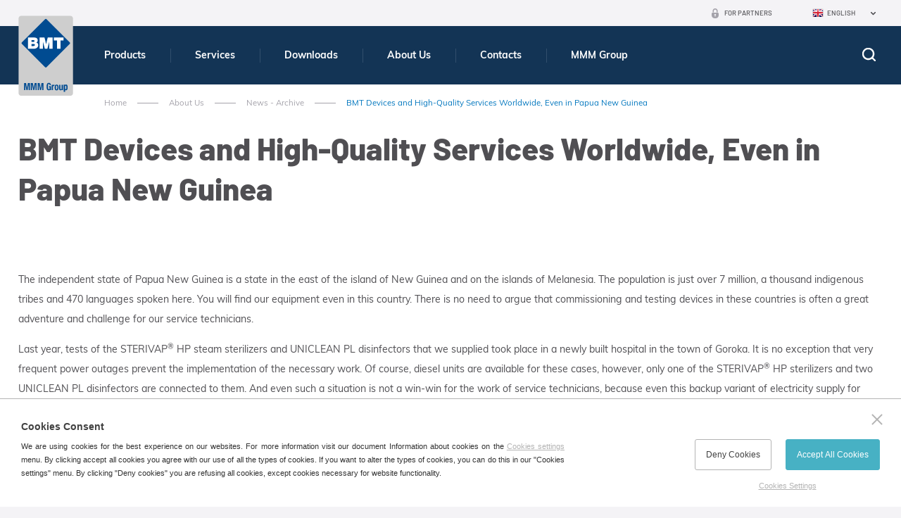

--- FILE ---
content_type: text/html; charset=utf-8
request_url: https://www.sterilizers-bmt.com/bmt-devices-and-high-quality-services-worldwide-even-in-papua-new-guinea
body_size: 6228
content:

<!doctype html>
<html class="no-js" lang="en">
	<head>
		<title>BMT Devices and High-Quality Services Worldwide, Even in Papua New Guinea | BMT Medical Technology s.r.o.</title>
		<meta http-equiv="X-UA-Compatible" content="IE=edge">
		<meta http-equiv="Content-Type" content="text/html; charset=utf-8">
		<meta name="author" content="bmt.cz">
		<meta name="owner" content="bmt.cz">
		<meta name="copyright" content="bmt.cz">
        <meta name="viewport" content="width=device-width, initial-scale=1">
		
		<meta name="description" content="meta-desc">
		<meta name="keywords" content="meta-key">
		
		<link rel="author" href="humans.txt">
		<link rel="stylesheet" href="/frontend-content/53/styles/main.css">
		<link rel="stylesheet" href="/frontend-content/53/styles/art-detail.css">
		
		<link rel="apple-touch-icon" sizes="180x180" href="/frontend-content/01/icons/apple-touch-icon.png">
		<link rel="icon" type="image/png" sizes="32x32" href="/frontend-content/01/icons/favicon-32x32.png">
		<link rel="icon" type="image/png" sizes="16x16" href="/frontend-content/01/icons/favicon-16x16.png">
		<link rel="manifest" href="/frontend-content/01/icons/site.webmanifest">
		<link rel="mask-icon" href="/frontend-content/01/icons/safari-pinned-tab.svg" color="#5bbad5">
		<link rel="shortcut icon" href="/frontend-content/01/icons/favicon.ico">
		<meta name="msapplication-TileColor" content="#da532c">
		<meta name="msapplication-config" content="~/frontend-content/01/icons/browserconfig.xml">
		<meta name="theme-color" content="#ffffff">
		
		<meta property="og:title" content="BMT Devices and High-Quality Services Worldwide, Even in Papua New Guinea | BMT Medical Technology s.r.o.">
        <meta property="og:type" content="website">
        <meta property="og:url" content="http://www.bmt.cz/">
        <meta property="og:image" content="~/frontend-content/img/share.png">
        <meta property="og:description" content="">
        <meta property="og:locale" content="cs_CZ">
		<script src="/frontend-content/53/scripts/global0.js"></script>
		
				<script>
			var _gaq = _gaq || [];
			_gaq.push(['_setAccount', 'UA-22725164-3']);
			_gaq.push(['_setDomainName', '.sterilizers-bmt.com']);
			_gaq.push(['_trackPageview']);
		</script>

	</head>
	<body>
		



<header>
	<div class="in">
		<a href="/"><img src="/frontend-content/01/img/svg/logo.svg" alt="BMT Medical Technology s.r.o." class="logo"></a>
		<div>
			<span class="menu"><em>Menu</em></span>
			<span class="search"><em>Hledej</em></span>

			<ul class="menu">
							<li class=" submenu">
								<a href="/home">
									Products

										<em></em>
								</a>
								
								<div class="submenu sf-mega"><ul class="in bigmenu "><li class=" submenu"><a href="/products-for-the-health-service">Products for the Health Service<em></em></a><ul class=""><li class=""><a href="/large-steam-sterilizers-autoclaves">Large Steam Sterilizers</a></li><li class=""><a href="/low-temperature-sterilizers-mmm">Low Temperature Sterilizers</a></li><li class=""><a href="/hot-air-sterilizers-bmt">Hot Air Sterilizers</a></li><li class=""><a href="/laboratory-incubators-thermostats-230">Laboratory Incubators (Thermostats)</a></li><li class=""><a href="/stainless-steel-furniture-for-health-service-and-laboratory">Stainless Steel Furniture</a></li></ul></li><li class=" submenu"><a href="/products-for-laboratories-and-industry">Products for Laboratories and Industry<em></em></a><ul class=""><li class=""><a href="/large-steam-sterilizers-233">Large Steam Sterilizers</a></li><li class=""><a href="/laboratory-ovens-235">Laboratory Ovens</a></li><li class=""><a href="/laboratory-incubators-thermostats">Laboratory Incubators (Thermostats)</a></li><li class=""><a href="/stainless-steel-furniture-for-health-service-and-laboratory">Stainless Steel Furniture</a></li></ul></li><li class=" submenu"><a href="/products-for-pharmaceutical-industry">Products for Pharmaceutical Industry<em></em></a><ul class=""><li class=""><a href="/pharmaceutical-large-steam-sterilizers">Large Steam Sterilizers</a></li><li class=""><a href="/depyrogenation-and-dry-heat-ovens">Depyrogenation and Dry Heat Ovens</a></li><li class=""><a href="/pharmaceutical-ovens">Pharmaceutical Ovens</a></li><li class=""><a href="/pharmaceutical-incubators-thermostats">Pharmaceutical Incubators (Thermostats)</a></li><li class=""><a href="/stainless-steel-furniture-for-health-service-and-laboratory">Stainless Steel Furniture</a></li></ul></li></ul></div>
							</li>
							<li class=" submenu">
								<a href="/services-206">
									Services

										<em></em>
								</a>
								
								<div class="submenu sf-mega"><ul class="in bigmenu "><li class=" submenu"><a href="/service">Service<em></em></a><ul class=""><li class=""><a href="/service-support">User Service Support</a></li><li class=""><a href="/product-support">Product Support</a></li></ul></li><li class=" submenu"><a href="/delivery-of-investment-units-242">Delivery of Investment Units<em></em></a><ul class=""><li class=""><a href="/central-sterilization-department">Central Sterilization Department</a></li><li class=""><a href="/sub-sterilization-department-302">Sub-Sterilization Department</a></li><li class=""><a href="/stomatological-workplace-303">Stomatological Workplace</a></li></ul></li><li class=" submenu"><a href="/customer-services-243">Customer Services<em></em></a><ul class=""><li class=""><a href="/installation-310">Installation</a></li><li class=""><a href="/maintenance-305">Maintenance</a></li><li class=""><a href="/repairs-306">Repairs</a></li><li class=""><a href="/adaptations-307">Adaptations</a></li><li class=""><a href="/staff-training-308">Staff Training</a></li><li class=""><a href="/other-services-309">Other Services</a></li></ul></li></ul></div>
							</li>
							<li class=" submenu">
								<a href="/downloads">
									Downloads

										<em></em>
								</a>
								
								<div class="submenu sf-mega"><ul class="in bigmenu "><li class=" submenu"><a href="/leaflets">Leaflets<em></em></a><ul class=""><li class=""><a href="/heat-technology">Heat Technology</a></li><li class=""><a href="/steam-sterilizers">Steam sterilizers</a></li><li class=""><a href="/other-leaflets">Other leaflets</a></li><li class=""><a href="/mmm-leaflets">MMM leaflets</a></li></ul></li><li class=" submenu"><ul class="asmain"><li class=""><a href="/logos">Logos</a></li><li class=""><a href="/videos">Videos</a></li></ul></li></ul></div>
							</li>
							<li class=" act submenu">
								<a href="/about-us">
									About Us

										<em></em>
								</a>
								
								<div class="submenu sf-mega"><ul class="in bigmenu "><li class=" submenu"><a href="/company-profile-bmt-medical-technology">Company profile<em></em></a><ul class=""><li class=""><a href="/mmm-group">MMM Group</a></li><li class=""><a href="/history-and-present">History and Present</a></li><li class=""><a href="/management-system">Management system</a></li><li class=""><a href="/certificates">Certificates</a></li><li class=""><a href="/patented-solutions-inventions-and-innovations">Patented Solutions, Inventions and Innovations</a></li><li class=""><a href="/trends-and-finances">Trends and Finances</a></li></ul></li><li class=" act submenu"><ul class="asmain"><li class=" act"><a href="/news-archive">News - Archive</a></li><li class=""><a href="https://www.mmmgroup.com/en/events/" target="blank" rel="nofollow">Events</a></li></ul></li></ul></div>
							</li>
							<li class=" submenu">
								<a href="/contacts">
									Contacts

										<em></em>
								</a>
								
								<div class="submenu sf-mega"><ul class="in bigmenu "><li class=""><a href="/headquarters-bmt">Headquarters</a></li><li class=""><a href="/subsidiary-companies">Subsidiary companies</a></li><li class=""><a href="/contact-form">Contact Form</a></li><li class=""><a href="/sales-and-service-worldwide">Sales and Service Worldwide</a></li><li class=""><a href="/service-support">Service support</a></li></ul></div>
							</li>
							<li class=" submenu">
								<a href="https://www.mmmgroup.com/" target="blank">
									MMM Group

										<em></em>
								</a>
								
								<div class="submenu sf-mega"><ul class="in bigmenu "><li class=""><a href="https://www.mmmgroup.com/" target="blank" rel="nofollow">We are a member of the international MMM Group</a></li></ul></div>
							</li>
			</ul>

			<div class="langs">
						<em class="en act">English</em>
				<ul>
							<li><a href="//www.bmt.cz" class="cz">Česky</a></li>
							<li><a href="//www.bmt.cz/de/" class="de">Deutsch</a></li>
							<li><a href="//www.sterilizatory-bmt.com" class="ru">Russian</a></li>
							<li><a href="//www.bmt.cz/es/" class="es">Español</a></li>
				</ul>
			</div>
			<a href="/login" class="partner">For Partners</a>
			<a href="tel:+420545537111" class="phone resp">+420 545 537 111</a>
			<a href="mailto:mail@bmt.cz" class="mail resp">mail@bmt.cz</a>
		</div>
	</div>
	<form action="/search" method="get" class="searchform">
		<div class="in">
			<div class="searchfield">
				<label for="searchtext">
					<input type="text" value="" name="q" autocomplete="off" placeholder="What do you need to find">
				</label>
				<button>hledat</button>
			</div>
			<a href="javascript:void(0)" class="close"><em>Close</em></a>

		</div>
	</form>
</header>
		




<section>
	<div class="introduce simple">
		<div class="in">
			
<div class="navigation  b-s">
	<div class="in">
		<a href="/">Home</a>
						<em>></em><a href="about-us">About Us</a>
						<em>></em><a href="news-archive" class="back">News - Archive</a>
						<em>></em><strong>BMT Devices and High-Quality Services Worldwide, Even in Papua New Guinea</strong>
	</div>
</div>

			<h1>
				BMT Devices and High-Quality Services Worldwide, Even in Papua New Guinea
			</h1>
		</div>
	</div>
	<div class="white">
		<div class="in">
			<article>
<p>The independent state of Papua New Guinea is a state in the east of the island of New Guinea and on the islands of Melanesia. The population is just over 7 million, a thousand indigenous tribes and 470 languages spoken here. You will find our equipment even in this country. There is no need to argue that commissioning and testing devices in these countries is often a great adventure and challenge for our service technicians.</p>

<p>Last year, tests of the STERIVAP<sup>®</sup> HP steam sterilizers and UNICLEAN PL disinfectors that we supplied took place in a newly built hospital in the town of Goroka. It is no exception that very frequent power outages prevent the implementation of the necessary work. Of course, diesel units are available for these cases, however, only one of the STERIVAP<sup>®</sup> HP sterilizers and two UNICLEAN PL disinfectors are connected to them. And even such a situation is not a win-win for the work of service technicians, because even this backup variant of electricity supply for devices often fails or there even lacks the refuelled diesel in the units. Exactly because of these complications, which we cannot even imagine in the standard conditions of modern European cities, testing of two STERIVAP<sup>®</sup> HP 6612-2ED sterilizers, three UNICLEAN PL II disinfectors, repair of 3 Sterimat<sup>®</sup> PLUS, Unisteri<sup>®</sup> SL 336-1ED table sterilizers and tests of the small Uniclean SL disinfector took as long as two days and two nights.</p>

<p>The next stop where our service technicians had to deal with the pitfalls of this exotic destination was the town of Wewak. It is a medium-sized town on the north coast of the country and is much kinder to tourists than Goroka. Even here, however, caution is in order. A new field hospital was built here in cooperation with BLOCK, which serves as a replacement for the existing ancient building, which had to be demolished first and a new one begun to be built in its place. Therefore, a temporary hospital was built from shipping containers. Due to its nature, it was necessary to take into account the more modest equipment, which consists specifically of one STERIVAP<sup>®</sup> HP sterilizer and one UNICLEAN SL disinfector. Here too, however, our workers faced power outages, which, as in the first case, should be secured by diesel generators, but they also went on strike at the time of the work. Despite all the obstacles, everything was successfully installed, tested and trained by the operating personnel.</p>

<p>However, the frequently used phrase "we supply our products to more than 100 countries around the world" frequently hides highly demanding logistical and personnel procedures, which an ordinary person can really hardly imagine if he/she does not experience them himself/herself. We are proud to be able to export our devices worldwide and maintain top service and maintenance.</p>

<hr />
<p>&nbsp;</p>

<p align="right">24. 06. 2020</p>
								<div id="gallery0" class="gallery">
											<figure itemprop="associatedMedia" itemscope itemtype="http://schema.org/ImageObject">
												<a data-med-size="254x170" data-med="/m-images/1/1081/637285875939466667/preview/f-251x167-100/pap01.jpg" data-size="1278x959" href="/d-images/1/1081/637285875939466667/pap01.jpg">
													<img src="[data-uri]" data-src="/m-images/1/1081/637285875939466667/preview/f-251x167-100/pap01.jpg" alt="BMT Devices and High-Quality Services Worldwide, Even in Papua New Guinea" data-title="BMT Devices and High-Quality Services Worldwide, Even in Papua New Guinea" title="BMT Devices and High-Quality Services Worldwide, Even in Papua New Guinea" class="lazy">
												</a>
											</figure>
											<figure itemprop="associatedMedia" itemscope itemtype="http://schema.org/ImageObject">
												<a data-med-size="254x170" data-med="/m-images/1/1082/637285875947833333/preview/f-251x167-100/pap02.jpg" data-size="1286x964" href="/d-images/1/1082/637285875947833333/pap02.jpg">
													<img src="[data-uri]" data-src="/m-images/1/1082/637285875947833333/preview/f-251x167-100/pap02.jpg" alt="BMT Devices and High-Quality Services Worldwide, Even in Papua New Guinea" data-title="BMT Devices and High-Quality Services Worldwide, Even in Papua New Guinea" title="BMT Devices and High-Quality Services Worldwide, Even in Papua New Guinea" class="lazy">
												</a>
											</figure>
											<figure itemprop="associatedMedia" itemscope itemtype="http://schema.org/ImageObject">
												<a data-med-size="254x170" data-med="/m-images/1/1083/637285875952600000/preview/f-251x167-100/pap03.jpg" data-size="1258x944" href="/d-images/1/1083/637285875952600000/pap03.jpg">
													<img src="[data-uri]" data-src="/m-images/1/1083/637285875952600000/preview/f-251x167-100/pap03.jpg" alt="BMT Devices and High-Quality Services Worldwide, Even in Papua New Guinea" data-title="BMT Devices and High-Quality Services Worldwide, Even in Papua New Guinea" title="BMT Devices and High-Quality Services Worldwide, Even in Papua New Guinea" class="lazy">
												</a>
											</figure>
											<figure itemprop="associatedMedia" itemscope itemtype="http://schema.org/ImageObject">
												<a data-med-size="254x170" data-med="/m-images/1/1084/637285875954866667/preview/f-251x167-100/pap06.jpg" data-size="809x606" href="/d-images/1/1084/637285875954866667/pap06.jpg">
													<img src="[data-uri]" data-src="/m-images/1/1084/637285875954866667/preview/f-251x167-100/pap06.jpg" alt="BMT Devices and High-Quality Services Worldwide, Even in Papua New Guinea" data-title="BMT Devices and High-Quality Services Worldwide, Even in Papua New Guinea" title="BMT Devices and High-Quality Services Worldwide, Even in Papua New Guinea" class="lazy">
												</a>
											</figure>
											<figure itemprop="associatedMedia" itemscope itemtype="http://schema.org/ImageObject">
												<a data-med-size="254x170" data-med="/m-images/1/1085/637285875956133333/preview/f-251x167-100/pap07.jpg" data-size="602x803" href="/d-images/1/1085/637285875956133333/pap07.jpg">
													<img src="[data-uri]" data-src="/m-images/1/1085/637285875956133333/preview/f-251x167-100/pap07.jpg" alt="BMT Devices and High-Quality Services Worldwide, Even in Papua New Guinea" data-title="BMT Devices and High-Quality Services Worldwide, Even in Papua New Guinea" title="BMT Devices and High-Quality Services Worldwide, Even in Papua New Guinea" class="lazy">
												</a>
											</figure>
								</div>
			</article>
		</div>
	</div>
	</section>
		


<footer>
	<div class="topmenu">
		<div class="in">
					<ul class="menu">
							<li>
								<a href="/news-archive">News</a>
							</li>
							<li>
								<a href="https://www.mmmgroup.com/en/events/" target=&quot;blank&quot; rel=&quot;nofollow&quot;>Events</a>
							</li>
							<li>
								<a href="/about-us">About Us</a>
							</li>
							<li>
								<a href="https://www.mmmgroup.com/en" target=&quot;blank&quot; rel=&quot;nofollow&quot;>MMM Group</a>
							</li>
					</ul>
			<ul class="social">
				<li><a href="https://www.facebook.com/bmt.cz" target="blank" class="facebook"><em>Facebook</em></a></li>
				<li><a href="https://www.youtube.com/user/bmtbrno" target="blank" class="youtube"><em>Youtube</em></a></li>
				<li><a href="https://www.linkedin.com/company/bmtbrno" target="blank" class="linkedin"><em>Twitter</em></a></li>
			</ul>
			<span class="top"></span>
		</div>
	</div>
	<div class="in">
		<div>
			<strong>Contacts</strong>
			<a href="tel:+420545537111" class="phone nohref">+420 545 537 111</a>
			<a href="mailto:mail@bmt.cz" class="mail">mail@bmt.cz</a>

			<ul class="en">
				<li>
					Cejl 157/50 &nbsp;&nbsp;<br>602 00 Brno - Zábrdovice
				</li>
					<li>
						<span>Company ID:</span> 46346996<br>
						<span>GPS:</span> <a href="https://goo.gl/maps/Anxiuu3wcpJtFmRK7" target="blank">49°11'55.196"N, 16°37'19.559"E</a>
					</li>
			</ul>
		</div>
		<div>
			<a href="/sales-and-service-worldwide" class="btn world uppe gps">SALES AND SERVICE POINTS WORLDWIDE</a>
		</div>
	</div>
	<div class="copyright">
		<ul class="in">
			<li class="copy">&copy; 2026 BMT Medical Technology s.r.o. All rights reserved.</li>
			<li>Created by <a href="https://www.webProgress.cz" target="blank">webProgress</a></li>
		</ul>
	</div>
</footer>

		<script type="text/javascript" src="https://ajax.googleapis.com/ajax/libs/jquery/3.6.1/jquery.min.js"></script>
		<script>window.jQuery || document.write("<script src='${siteRoot}/content/scripts/jquery-3.6.1.min.js'>\x3C/script>")</script>
		<script src="/frontend-content/53/scripts/lazyload.js"></script>
		<script src="//cdnjs.cloudflare.com/ajax/libs/photoswipe/4.1.1/photoswipe.js"></script>
		<script src="//cdnjs.cloudflare.com/ajax/libs/photoswipe/4.1.1/photoswipe-ui-default.js"></script>
		<script src="/frontend-content/53/scripts/photoswipe-main.js"></script>
		<script src="/frontend-content/53/scripts/global.js"></script>

		<script src="/cookies/js1.js"></script>
	</body>
</html>

--- FILE ---
content_type: text/css
request_url: https://www.sterilizers-bmt.com/frontend-content/53/styles/art-detail.css
body_size: 7548
content:
section .introduce{background:#fff}section .introduce:not(.simple){background:url(../img/rozcestnik-test.jpg) top center no-repeat #2b5d92;height:280px}section .introduce:not(.simple) h1{color:#bfbdc6;margin:22px 0 16px}section .introduce:not(.simple) p{color:#fff}section .introduce:not(.simple) .navigation{background:0 0}section .introduce:not(.simple) .navigation strong{color:#fff}section .introduce.simple h1{margin-bottom:37px}section .introduce.simple .navigation strong{color:#0076be}section .introduce.contact .maincontact{padding:0 0 50px}section .introduce h1{font-size:50px;font-size:5rem;line-height:1.3em;color:#504f53;font-weight:800;margin:5px 0 25px}section .introduce p{font-family:Muli,arial,tahoma,verdana,sans-serif;font-size:22px;font-size:2.2rem;line-height:32px}@media screen and (min-width:1024px){section .introduce:not(.simple) p{height:130px;overflow:hidden;font-weight:800}section .introduce.contact:not(.simple) p{font-weight:800}}@media screen and (max-width:1023px){section .introduce{padding:20px 0}section .introduce:not(.simple){height:auto;background-size:auto 100%}section .introduce p{font-size:20px;font-size:2rem;line-height:1.3em;font-weight:400}}@media screen and (max-width:700px){section .introduce.simple h1{margin-bottom:15px}section .introduce h1{font-size:7vw;font-size:.7vwrem;line-height:1.3em;font-weight:400}section .introduce p{font-size:16px;font-size:1.6rem;line-height:1.3em}}section article{font-family:Muli,arial,tahoma,verdana,sans-serif;font-size:16px;font-size:1.6rem;line-height:28px}section article hr{height:0;border:0;border-top:2px solid #e9e5e1;margin:15px 0}section article iframe,section article img{max-width:100%!important}section article p:not(.icon)+hr{margin-top:-20px}section article p,section article p.icon{padding:0 0 35px}section article ul:not(.dvasloupce):not(.contactlist){padding-bottom:50px}section article ul:not(.dvasloupce):not(.contactlist)>li{padding:0 0 14px}section article ul:not(.dvasloupce):not(.contactlist)>li:last-of-type{padding-bottom:0}section article ul:not(.dvasloupce):not(.contactlist)>li:not(.nodot){padding:0 0 14px 47px}section article ul:not(.dvasloupce):not(.contactlist)>li:not(.nodot):before{content:'';float:left;width:5px;height:5px;background:#504f53;margin:9px 0 0 -20px;-webkit-border-radius:50%;-moz-border-radius:50%;border-radius:50%}section article ul:not(.dvasloupce):not(.contactlist)>li:not(.nodot):last-of-type{padding-bottom:0}@media screen and (min-width:1024px) and (max-width:1280px){section article ul:not(.dvasloupce):not(.contactlist)>li:not(.nodot){padding-left:40px}section article ul:not(.dvasloupce):not(.contactlist)>li:not(.nodot):before{margin-top:7px}}@media screen and (max-width:1023px){section article ul:not(.dvasloupce):not(.contactlist)>li:not(.nodot){padding-left:30px}section article ul:not(.dvasloupce):not(.contactlist)>li:not(.nodot):before{margin-top:6px}}section article ul:not(.dvasloupce):not(.contactlist)>li p{padding:0}section article ul:not(.dvasloupce):not(.contactlist)>li ul{padding:10px 0 0}section article ol{padding:0;counter-reset:item}section article ol>li{padding:0 0 15px 35px}section article ol>li:last-of-type{padding-bottom:0}section article ol>li:before{content:counter(item) ". ";counter-increment:item;float:left;color:#e5a790;font-weight:700;margin:0 0 0 -30px}section article ol ol,section article ol ul,section article ul ol,section article ul ul{padding-left:40px}section article p+p{padding-top:0;margin-top:-20px}section article ol+p,section article p+ol,section article p+ul,section article ul+p{padding-top:0;margin-top:-30px}section article p+h2,section article p+h3,section article p+h4,section article p+h5{padding:25px 0 0}section article h2+ol,section article h2+p,section article h2+ul,section article h3+ol,section article h3+p,section article h3+ul,section article h4+ol,section article h4+p,section article h4+ul,section article h5+ol,section article h5+p,section article h5+ul{padding-top:25px}section article h2{font-weight:700}section article ul.dvasloupce{*zoom:1}section article ul.dvasloupce:after,section article ul.dvasloupce:before{display:table;content:""}section article ul.dvasloupce:after{clear:both}section article ul.dvasloupce>li ul{padding:15px 0}section article ul.dvasloupce>li ul li:not(.nodot){padding:0 0 14px 37px}@media screen and (min-width:601px){section article ul.dvasloupce{display:-webkit-box;display:flex;-webkit-flex-flow:wrap;flex-flow:wrap}section article ul.dvasloupce>li{float:left;width:48%;padding:5px 4% 0 0;-webkit-box-sizing:border-box;-moz-box-sizing:border-box;-ms-box-sizing:border-box;box-sizing:border-box}section article ul.dvasloupce>li:nth-of-type(2n){float:right;width:52%;padding:5px 0 0 4%;border-left:1px solid #e2dfe8}}section article table{width:100%;margin-bottom:20px;table-layout:fixed;border-spacing:0;border-collapse:separate}section article table:not(.tabulka-bezzahlavi):not(.tabulka-bezstylu) tr:first-child td{background-color:#133455;color:#fff;height:46px;padding:0 20px;vertical-align:middle;font-weight:500;text-transform:uppercase;border-bottom:1px solid #e9e5e1}section article table:not(.tabulka-bezstylu) td{background:#fffcfa;text-align:left;padding:12px 20px;font-size:14px;font-size:1.4rem;line-height:20px;font-weight:300;color:#626262;border-bottom:1px solid #e9e5e1;border-left:1px solid #e9e5e1}section article table:not(.tabulka-bezstylu) td:first-child{border-left:0}section article table:not(.tabulka-bezstylu) td a{color:#554843;font-weight:500}section article table:not(.tabulka-bezstylu) td a:after{display:none}section article table:not(.tabulka-bezstylu) tr:last-child td{border-bottom:none}section article table.tabulka1 td img{float:left;margin:0 10px 0 0;position:relative;bottom:-3px}@media only screen and (max-width:550px){section article table{border:1px solid #dedede}section article table tr:first-child{display:none}section article table td{display:block;padding-left:2%!important;border-bottom:none;padding:8px 0}section article table td:last-child{border-bottom:1px solid #dedede}section article table tr:nth-of-type(odd) td{background-color:#f0f3f5}}section article ul+.gallery{margin-top:-30px}section article .gallery{*zoom:1;padding-bottom:50px}section article .gallery:after,section article .gallery:before{display:table;content:""}section article .gallery:after{clear:both}section article .gallery a{float:left;width:273px;height:auto;max-height:192px;-webkit-box-sizing:border-box;-moz-box-sizing:border-box;-ms-box-sizing:border-box;box-sizing:border-box;margin:0 15px 15px 0;border:1px solid #e2dfe8;-webkit-border-radius:4px;-moz-border-radius:4px;border-radius:4px}section article .gallery a img{display:block;max-width:253px;max-height:172px;width:calc(100% - 20px);height:auto;margin:0 auto;border:10px solid #fff;-webkit-border-radius:4px;-moz-border-radius:4px;border-radius:4px}section article .gallery a:hover{border:1px solid #47b1c4}section article a.ico{display:block;max-height:30px;overflow:hidden;padding:3px 0 0;margin:0;font-size:15px;font-size:1.5rem;line-height:24px;font-family:Muli,arial,tahoma,verdana,sans-serif}section article a.ico:before{content:attr(data-type);float:left;width:23px;height:30px;background:url(../img/sprite.png?v=01) 0 -130px no-repeat;color:#fff;font-size:9px;font-size:.9rem;line-height:1.3em;padding:12px 0 0 5px;margin:-3px 10px 0 0}@media only screen and (-webkit-min-device-pixel-ratio:1.5),only screen and (min--moz-device-pixel-ratio:1.5),only screen and (min-resolution:240dpi){section article a.ico:before{background:url(../img/svg/0-130.svg) no-repeat}}section article :last-child{padding-bottom:0;margin-bottom:0}section section.goods article ul:not(.dvasloupce):not(.contactlist):not(.accessories) li{color:#47b1c4}section section.goods article ul:not(.dvasloupce):not(.contactlist):not(.accessories) li:before{content:'';float:left;width:20px;height:2px;background:#47b1c4;margin:14px 0 0 -37px}@media screen and (min-width:1024px) and (max-width:1280px){section section.goods article ul:not(.dvasloupce):not(.contactlist):not(.accessories) li:before{margin-top:13px}}@media screen and (max-width:1023px){section section.goods article ul:not(.dvasloupce):not(.contactlist):not(.accessories) li:before{margin:13px 0 0 -25px;width:10px;height:2px}}@media screen and (max-width:1023px){section article iframe{max-height:300px}}@media screen and (max-width:600px){section article iframe{max-height:200px}}@media screen and (min-width:901px){section .isSafari article ul.dvasloupce li:nth-of-type(2n){width:51.8%}}section .introduce.simple{padding:0}section article{padding:50px 0}section article h2{font-size:24px;font-size:2.4rem;line-height:1.3em}@media screen and (max-width:700px){section article{padding:20px 0 50px}}section h2.titlelist+ul.contactlist{margin:20px 0 80px}section #careerform{background:#fff;padding:60px 0 20px}section #careerform h3{font-size:24px;font-size:2.4rem;line-height:1.3em;color:#504f53;font-weight:700;padding:0 0 48px 50px}section #careerform h3:before{content:'';float:left;width:38px;height:35px;background:url(../img/sprite.png?v=01) 0 -50px no-repeat;margin:0 0 0 -50px}@media only screen and (-webkit-min-device-pixel-ratio:1.5),only screen and (min--moz-device-pixel-ratio:1.5),only screen and (min-resolution:240dpi){section #careerform h3:before{background:url(../img/svg/0-50.svg) no-repeat}}section #careerform h3+.msg-success{margin-top:0}@media screen and (min-width:1051px){section #careerform .in{width:1000px}}.pswp,.pswp__item,.pswp__scroll-wrap{overflow:hidden;left:0}.pswp--touch .pswp__button--arrow--left,.pswp--touch .pswp__button--arrow--right,.pswp__caption--fake{visibility:hidden}.pswp,.pswp__bg,.pswp__container,.pswp__img--placeholder,.pswp__share-modal,.pswp__share-tooltip,.pswp__zoom-wrap{-webkit-backface-visibility:hidden}.pswp{display:none;position:absolute;width:100%;height:100%;top:0;-ms-touch-action:none;touch-action:none;z-index:1500;-webkit-text-size-adjust:100%;outline:0}.pswp--open,.pswp__button{display:block}.pswp *{-webkit-box-sizing:border-box;box-sizing:border-box}.pswp img{max-width:none}.pswp--animate_opacity{opacity:.001;will-change:opacity;-webkit-transition:opacity 333ms cubic-bezier(.4,0,.22,1);transition:opacity 333ms cubic-bezier(.4,0,.22,1)}.pswp .btn-brown-border{color:#fff;left:0;position:absolute;right:0;text-align:center;top:10px;width:100px}.pswp__bg,.pswp__scroll-wrap,.pswp__zoom-wrap{width:100%;position:absolute}.pswp .btn-brown-border:hover{background:#d4a177;border-color:#d4a177}.pswp--zoom-allowed .pswp__img{cursor:-webkit-zoom-in;cursor:-moz-zoom-in;cursor:zoom-in}.pswp--zoomed-in .pswp__img{cursor:-webkit-grab;cursor:-moz-grab;cursor:grab}.pswp--dragging .pswp__img{cursor:-webkit-grabbing;cursor:-moz-grabbing;cursor:grabbing}.pswp__scroll-wrap{top:0;height:100%}.pswp__container,.pswp__zoom-wrap{-ms-touch-action:none;touch-action:none;position:absolute;left:0;right:0;top:0;bottom:0}.pswp__container,.pswp__img{-webkit-user-select:none;-moz-user-select:none;-ms-user-select:none;user-select:none;-webkit-tap-highlight-color:transparent;-webkit-touch-callout:none}.pswp__zoom-wrap{-webkit-transform-origin:left top;-ms-transform-origin:left top;transform-origin:left top;-webkit-transition:-webkit-transform 333ms cubic-bezier(.4,0,.22,1);transition:transform 333ms cubic-bezier(.4,0,.22,1)}.pswp__bg{left:0;top:0;height:100%;background:#000;opacity:0;will-change:opacity;-webkit-transition:opacity 333ms cubic-bezier(.4,0,.22,1);transition:opacity 333ms cubic-bezier(.4,0,.22,1)}.pswp--animated-in .pswp__bg,.pswp--animated-in .pswp__zoom-wrap{-webkit-transition:none;transition:none}.pswp__item{position:absolute;right:0;top:0;bottom:0}.pswp__img{position:absolute;width:auto;height:auto;top:0;left:0}.pswp__img--placeholder--blank{background:#222}.pswp--ie .pswp__img{width:100%!important;height:auto!important;left:0;top:0}.pswp__error-msg{position:absolute;left:0;top:50%;width:100%;text-align:center;font-size:14px;line-height:16px;margin-top:-8px;color:#ccc}.pswp__error-msg a{color:#CCC;text-decoration:underline}.pswp__share-tooltip a,.pswp__share-tooltip a:hover{text-decoration:none;color:#000}.pswp__button{position:relative;cursor:pointer;overflow:visible;-webkit-appearance:none;border:0;padding:0;margin:0;float:right;opacity:.75;-webkit-transition:opacity .2s;transition:opacity .2s;-webkit-box-shadow:none;box-shadow:none}.pswp__button:focus,.pswp__button:hover{opacity:1}.pswp__button:active{outline:0;opacity:.9}.pswp__button::-moz-focus-inner{padding:0;border:0}.pswp__ui--over-close .pswp__button--close{opacity:1}.pswp__button,.pswp__button--arrow--left:before,.pswp__button--arrow--right:before{background:url(gallery/default-skin.png) no-repeat;background-size:264px 88px;width:44px;height:44px}@media (-webkit-min-device-pixel-ratio:1.1),(-webkit-min-device-pixel-ratio:1.09375),(min-resolution:105dpi),(min-resolution:1.1dppx){.pswp--svg .pswp__button,.pswp--svg .pswp__button--arrow--left:before,.pswp--svg .pswp__button--arrow--right:before{background-image:url(gallery/default-skin.svg)}.pswp--svg .pswp__button--arrow--left,.pswp--svg .pswp__button--arrow--right{background:0 0}}.pswp__button--close{background-position:0 -44px}.pswp__button--share{background-position:-44px -44px}.pswp__button--fs{display:none}.pswp--supports-fs .pswp__button--fs{display:block}.pswp--fs .pswp__button--fs{background-position:-44px 0}.pswp__button--zoom{display:none;background-position:-88px 0}.pswp--zoom-allowed .pswp__button--zoom{display:block}.pswp--zoomed-in .pswp__button--zoom{background-position:-132px 0}.pswp__button--close,.pswp__button--fs,.pswp__button--zoom{margin-top:8px}.pswp__button--arrow--left,.pswp__button--arrow--right{background:0 0;top:50%;margin-top:-50px;width:70px;height:100px;position:absolute}.pswp__button--arrow--left{left:0}.pswp__button--arrow--right{right:0}.pswp__button--arrow--left:before,.pswp__button--arrow--right:before{content:'';top:35px;background-color:rgba(0,0,0,.3);height:30px;width:32px;position:absolute}.pswp__button--arrow--left:before{left:6px;background-position:-138px -44px}.pswp__caption,.pswp__counter,.pswp__share-modal{left:0;position:absolute}.pswp__button--arrow--right:before{right:6px;background-position:-94px -44px}.pswp__counter,.pswp__share-modal{-webkit-user-select:none;-moz-user-select:none;-ms-user-select:none;user-select:none}.pswp__share-modal{display:block;background:rgba(0,0,0,.5);width:100%;height:100%;top:0;padding:10px;z-index:1600;opacity:0;-webkit-transition:opacity .25s ease-out;transition:opacity .25s ease-out;will-change:opacity}.pswp__share-modal--hidden{display:none}.pswp__share-tooltip{z-index:1620;position:absolute;background:#FFF;top:56px;border-radius:2px;display:block;width:auto;right:44px;-webkit-box-shadow:0 2px 5px rgba(0,0,0,.25);box-shadow:0 2px 5px rgba(0,0,0,.25);-webkit-transform:translateY(6px);-ms-transform:translateY(6px);transform:translateY(6px);-webkit-transition:-webkit-transform .25s;transition:transform .25s;will-change:transform}.pswp__share-tooltip a{display:block;padding:8px 12px;font-size:14px;line-height:18px}.pswp__share-tooltip a:first-child{border-radius:2px 2px 0 0}.pswp__share-tooltip a:last-child{border-radius:0 0 2px 2px}.pswp__share-modal--fade-in{opacity:1}.pswp__share-modal--fade-in .pswp__share-tooltip{-webkit-transform:translateY(0);-ms-transform:translateY(0);transform:translateY(0)}.pswp--touch .pswp__share-tooltip a{padding:16px 12px}a.pswp__share--facebook:before{content:'';display:block;width:0;height:0;position:absolute;top:-12px;right:15px;border:6px solid transparent;border-bottom-color:#FFF;-webkit-pointer-events:none;-moz-pointer-events:none;pointer-events:none}a.pswp__share--facebook:hover{background:#3E5C9A;color:#fff}a.pswp__share--facebook:hover:before{border-bottom-color:#3e5c9a}a.pswp__share--twitter:hover{background:#55ACEE;color:#fff}a.pswp__share--pinterest:hover{background:#CCC;color:#ce272d}a.pswp__share--download:hover{background:#ddd}.pswp__counter{top:0;height:60px;font-size:13px;line-height:60px;color:#FFF;opacity:.75;padding:0 10px}.pswp__caption{color:#fff;bottom:0;width:100%;min-height:44px}.pswp__caption strong{font-weight:300;font-size:24px;line-height:40px}.pswp__caption small{display:block;font-size:14px;line-height:20px}.pswp__ui--one-slide .pswp__button--arrow--left,.pswp__ui--one-slide .pswp__button--arrow--right,.pswp__ui--one-slide .pswp__counter{display:none}.pswp__caption__center{text-align:left;max-width:600px;margin:0 auto;padding:10px}.pswp--has_mouse .pswp__button--arrow--left,.pswp--has_mouse .pswp__button--arrow--right,.pswp__ui{visibility:visible}.pswp__preloader{width:44px;height:44px;position:absolute;top:0;left:50%;margin-left:-22px;opacity:0;-webkit-transition:opacity .25s ease-out;transition:opacity .25s ease-out;will-change:opacity;direction:ltr}.pswp--css_animation .pswp__preloader--active,.pswp__preloader--active{opacity:1}.pswp__preloader__icn{width:20px;height:20px;margin:12px}.pswp__preloader--active .pswp__preloader__icn{background:url(gallery/preloader.gif) no-repeat}.pswp--css_animation .pswp__preloader--active .pswp__preloader__icn{-webkit-animation:clockwise .5s linear infinite;animation:clockwise .5s linear infinite}.pswp--css_animation .pswp__preloader--active .pswp__preloader__donut{-webkit-animation:donut-rotate 1s cubic-bezier(.4,0,.22,1) infinite;animation:donut-rotate 1s cubic-bezier(.4,0,.22,1) infinite}.pswp--css_animation .pswp__preloader__icn{background:0 0;opacity:.75;width:14px;height:14px;position:absolute;left:15px;top:15px;margin:0}.pswp--css_animation .pswp__preloader__cut{position:relative;width:7px;height:14px;overflow:hidden}.pswp--css_animation .pswp__preloader__donut{-webkit-box-sizing:border-box;box-sizing:border-box;width:14px;height:14px;border:2px solid #FFF;border-radius:50%;border-left-color:transparent;border-bottom-color:transparent;position:absolute;top:0;left:0;background:0 0;margin:0}@media screen and (max-width:1024px){.pswp__preloader{position:relative;left:auto;top:auto;margin:0;float:right}}@-webkit-keyframes clockwise{0%{-webkit-transform:rotate(0);transform:rotate(0)}100%{-webkit-transform:rotate(360deg);transform:rotate(360deg)}}@keyframes clockwise{0%{-webkit-transform:rotate(0);transform:rotate(0)}100%{-webkit-transform:rotate(360deg);transform:rotate(360deg)}}@-webkit-keyframes donut-rotate{0%,100%{-webkit-transform:rotate(0);transform:rotate(0)}50%{-webkit-transform:rotate(-140deg);transform:rotate(-140deg)}}@keyframes donut-rotate{0%,100%{-webkit-transform:rotate(0);transform:rotate(0)}50%{-webkit-transform:rotate(-140deg);transform:rotate(-140deg)}}.pswp__ui{-webkit-font-smoothing:auto;opacity:1;z-index:1550}.pswp__top-bar{position:absolute;left:0;top:0;height:60px;width:100%}.pswp--has_mouse .pswp__button--arrow--left,.pswp--has_mouse .pswp__button--arrow--right,.pswp__caption,.pswp__top-bar{-webkit-backface-visibility:hidden;will-change:opacity;-webkit-transition:opacity 333ms cubic-bezier(.4,0,.22,1);transition:opacity 333ms cubic-bezier(.4,0,.22,1)}.pswp__caption,.pswp__top-bar{background-color:rgba(0,0,0,.5)}.pswp__ui--fit .pswp__caption,.pswp__ui--fit .pswp__top-bar{background-color:rgba(0,0,0,.3)}.pswp__ui--idle .pswp__button--arrow--left,.pswp__ui--idle .pswp__button--arrow--right,.pswp__ui--idle .pswp__top-bar{opacity:0}.pswp__ui--hidden .pswp__button--arrow--left,.pswp__ui--hidden .pswp__button--arrow--right,.pswp__ui--hidden .pswp__caption,.pswp__ui--hidden .pswp__top-bar{opacity:.001}.pswp__element--disabled{display:none!important}.pswp--minimal--dark .pswp__top-bar{background:0 0}section ul.artlist{*zoom:1;display:-webkit-box;display:flex;-webkit-flex-flow:wrap;flex-flow:wrap;position:relative}section ul.artlist:after,section ul.artlist:before{display:table;content:""}section ul.artlist:after{clear:both}section ul.artlist>li{float:left;position:relative;text-align:left;padding:0 0 30px;margin-bottom:150px}section ul.artlist>li>a span{display:block;width:100%;padding-bottom:75%;margin:0 0 16px;position:relative}section ul.artlist>li>a img{position:absolute;top:0;left:0;bottom:0;right:0;display:block;max-width:100%;max-height:100%;-webkit-border-radius:4px;-moz-border-radius:4px;border-radius:4px;margin:0 auto;-moz-transition:all .5s ease-out;-o-transition:all .5s ease-out;-webkit-transition:all .5s ease-out;-ms-transition:all .5s ease-out;transition:all .5s ease-out}section ul.artlist>li>a img.lazy{width:100%}section ul.artlist>li>a h1{font-size:18px;font-size:1.8rem;line-height:30px;font-weight:500;color:#0076be}section ul.artlist>li>a:hover img{-webkit-box-shadow:0 10px 15px 0 rgba(0,0,0,.3);-moz-box-shadow:0 10px 15px 0 rgba(0,0,0,.3);box-shadow:0 10px 15px 0 rgba(0,0,0,.3)}section ul.artlist>li article{font-size:16px;font-size:1.6rem;line-height:24px;color:#78777c;padding:10px 0 0}section ul.artlist>li article a.btn{position:absolute;left:0;bottom:0;display:block;text-decoration:none;width:46px;height:29px;padding:0}section ul.artlist>li article a.btn:after{margin:10px 11px 0 0}section ul.artlist>li article a.btn em{display:none}@media screen and (min-width:1501px){section ul.artlist>li{width:300px;margin-right:80px}section ul.artlist>li:nth-of-type(4n){margin-right:0}section ul.artlist>li:nth-of-type(4n+1){clear:left}}@media screen and (min-width:1024px) and (max-width:1500px){section ul.artlist>li{width:21%;margin-right:5%}section ul.artlist>li:nth-of-type(4n){margin-right:0}section ul.artlist>li:nth-of-type(4n+1){clear:left}}@media screen and (min-width:481px) and (max-width:1023px){section ul.artlist>li{width:47.7%;margin-right:4%}section ul.artlist>li:nth-of-type(2n){margin-right:0;float:right}section ul.artlist>li:nth-of-type(2n+1){clear:left}}@media screen and (max-width:480px){section ul.artlist>li{width:100%}section ul.artlist>li a span{padding:0}section ul.artlist>li a span img{position:static}section ul.artlist>li a h1{height:auto}}@media screen and (max-width:650px){section ul.artlist li .date strong{font-size:20px;font-size:2rem;line-height:1.3em}}@media screen and (max-width:500px){section ul.artlist li h1{font-size:5vw;font-size:.5vwrem;line-height:1.25em}}@media screen and (min-width:1501px){.isSafari section ul.artlist>li{margin-right:75px}.isSafari section ul.artlist>li:nth-of-type(4n){margin-right:0}}section .block ul.boxs{display:-webkit-box;display:flex;-webkit-flex-flow:wrap;flex-flow:wrap}section .block ul.boxs li{float:left;margin-bottom:30px}section .block ul.boxs li ul.contactlist{margin:35px 0 0;height:calc(100% - 110px)}section .block ul.boxs li ul.contactlist li{height:100%}section p+ul.contactlist{margin-top:0}section ul.contactlist{*zoom:1;margin:50px auto 10px;text-align:center;display:-webkit-box;display:flex;-webkit-flex-flow:wrap;flex-flow:wrap}section ul.contactlist:after,section ul.contactlist:before{display:table;content:""}section ul.contactlist:after{clear:both}section ul.contactlist>li{float:left;text-align:left;margin-bottom:20px;-webkit-box-shadow:0 15px 30px 0 rgba(0,0,0,.13);-moz-box-shadow:0 15px 30px 0 rgba(0,0,0,.13);box-shadow:0 15px 30px 0 rgba(0,0,0,.13);background:#fff;padding:38px 65px 40px;-webkit-border-radius:4px;-moz-border-radius:4px;border-radius:4px;-webkit-box-sizing:border-box;-moz-box-sizing:border-box;-ms-box-sizing:border-box;box-sizing:border-box;font-family:Muli,arial,tahoma,verdana,sans-serif;position:relative}section ul.contactlist>li strong{*zoom:1;display:block;font-size:18px;font-size:1.8rem;line-height:1.3em;font-weight:700;padding:0 0 8px}section ul.contactlist>li strong:after,section ul.contactlist>li strong:before{display:table;content:""}section ul.contactlist>li strong:after{clear:both}section ul.contactlist>li strong em{display:table;font-weight:300;background:#a4a2aa;color:#fff;padding:0 10px;font-size:12px;font-size:1.2rem;line-height:20px;font-style:normal;position:absolute;top:0;right:0;margin:0;-webkit-border-radius:0 4px 0 0;-moz-border-radius:0 4px 0 0;border-radius:0 4px 0 0}section ul.contactlist>li strong em.prodej{background:#0065ae}section ul.contactlist>li strong em.servis{background:#df3c3c}section ul.contactlist>li p{clear:both;margin-bottom:10px;font-size:15px;font-size:1.5rem;line-height:24px}section ul.contactlist>li p.desc{padding:10px 0 0;margin:0;min-height:195px}section ul.contactlist>li a,section ul.contactlist>li span:not(.normal){float:left;clear:left;display:block;font-size:15px;font-size:1.5rem;line-height:28px;font-weight:600}section ul.contactlist>li a.nohref,section ul.contactlist>li span:not(.normal).nohref{text-decoration:none;color:#504f53}section ul.contactlist>li a.map,section ul.contactlist>li a.web,section ul.contactlist>li span:not(.normal).map,section ul.contactlist>li span:not(.normal).web{position:relative;padding-right:20px}section ul.contactlist>li a.map:after,section ul.contactlist>li a.web:after,section ul.contactlist>li span:not(.normal).map:after,section ul.contactlist>li span:not(.normal).web:after{content:'';display:block;position:absolute;width:11px;height:11px;background-image:url(../img/svg/target.svg);background-repeat:no-repeat;background-size:100% 100%;top:8px;right:0;z-index:1}section ul.contactlist>li a em,section ul.contactlist>li span:not(.normal) em{float:left;margin:0 0 0 -75px;color:#a4a2aa;font-style:normal;font-size:15px;font-size:1.5rem;line-height:28px;font-weight:400}section ul.contactlist>li a small,section ul.contactlist>li span:not(.normal) small{display:block;font-weight:300;margin-top:-10px;color:#a4a2aa;text-align:right}section ul.contactlist>li br{display:none}section ul.contactlist>li span.normal{display:block;clear:both;padding:0;font-size:14px;font-size:1.4rem;line-height:28px}section ul.contactlist>li span.normal a{padding:0 7px 0 0;font-size:14px;font-size:1.4rem;line-height:28px}section ul.contactlist>li small{display:block;font-weight:400;font-size:14px;font-size:1.4rem;line-height:20px}section ul.contactlist:not(.withicon):not(.withoutdesc) li a:not(.mail):not(.web):not(.map):not(.normal),section ul.contactlist:not(.withicon):not(.withoutdesc) li span:not(.mail):not(.web):not(.map):not(.normal){padding:0 0 0 75px}section ul.contactlist.withicon li strong{font-size:20px;font-size:2rem;line-height:1.3em}section ul.contactlist.withicon li p{font-size:16px;font-size:1.6rem;line-height:24px}section ul.contactlist.withicon li a,section ul.contactlist.withicon li span{padding:15px 0 17px 135px;font-size:18px;font-size:1.8rem;line-height:28px}section ul.contactlist.withicon li a:before,section ul.contactlist.withicon li span:before{content:'';float:left;width:40px;height:40px;-webkit-border-radius:50%;-moz-border-radius:50%;border-radius:50%;background:#47b1c4;margin:-4px 0 0 -135px}section ul.contactlist.withicon li a:after,section ul.contactlist.withicon li span:after{content:'';float:left}section ul.contactlist.withicon li a.phone:after,section ul.contactlist.withicon li span.phone:after{width:22px;height:22px;background:url(../img/sprite.png?v=01) 0 -108px no-repeat;margin:5px 0 0 -126px}@media only screen and (-webkit-min-device-pixel-ratio:1.5),only screen and (min--moz-device-pixel-ratio:1.5),only screen and (min-resolution:240dpi){section ul.contactlist.withicon li a.phone:after,section ul.contactlist.withicon li span.phone:after{background:url(../img/svg/0-108.svg) no-repeat}}section ul.contactlist.withicon li a.mobile:after,section ul.contactlist.withicon li span.mobile:after{width:15px;height:26px;background:url(../img/sprite.png?v=01) -24px -104px no-repeat;margin:3px 0 0 -122px}@media only screen and (-webkit-min-device-pixel-ratio:1.5),only screen and (min--moz-device-pixel-ratio:1.5),only screen and (min-resolution:240dpi){section ul.contactlist.withicon li a.mobile:after,section ul.contactlist.withicon li span.mobile:after{background:url(../img/svg/24-104.svg) no-repeat}}section ul.contactlist.withicon li a.fax:after,section ul.contactlist.withicon li span.fax:after{width:24px;height:19px;background:url(../img/sprite.png?v=01) -38px -108px no-repeat;margin:7px 0 0 -127px}@media only screen and (-webkit-min-device-pixel-ratio:1.5),only screen and (min--moz-device-pixel-ratio:1.5),only screen and (min-resolution:240dpi){section ul.contactlist.withicon li a.fax:after,section ul.contactlist.withicon li span.fax:after{background:url(../img/svg/38-108.svg) no-repeat}}section ul.contactlist.withicon li a.mail:after,section ul.contactlist.withicon li span.mail:after{width:21px;height:14px;background:url(../img/sprite.png?v=01) -62px -89px no-repeat;margin:9px 0 0 -125px}@media only screen and (-webkit-min-device-pixel-ratio:1.5),only screen and (min--moz-device-pixel-ratio:1.5),only screen and (min-resolution:240dpi){section ul.contactlist.withicon li a.mail:after,section ul.contactlist.withicon li span.mail:after{background:url(../img/svg/62-89.svg) no-repeat}}section ul.contactlist.withicon li a em,section ul.contactlist.withicon li span em{font-size:16px;font-size:1.6rem;line-height:28px}section ul.contactlist:not(.withicon)>li{padding:28px}@media screen and (max-width:1401px){section ul.contactlist li{padding:30px 40px}}@media screen and (min-width:1251px){section ul.contactlist.items4>li{width:23.4%;margin-right:2%}section ul.contactlist.items4>li:nth-of-type(4n){margin-right:0}section ul.contactlist.items4>li:nth-of-type(4n+1){clear:left}section ul.contactlist.items1-2>li,section ul.contactlist.items3>li{width:31.9%;margin-right:2%}section ul.contactlist.items1-2>li:nth-of-type(3n),section ul.contactlist.items3>li:nth-of-type(3n){margin-right:0}section ul.contactlist.items1-2>li:nth-of-type(3n+1),section ul.contactlist.items3>li:nth-of-type(3n+1){clear:left}section ul.contactlist.items2>li{width:48.4%;margin-right:3%}section ul.contactlist.items2>li:nth-of-type(2n){margin-right:0;float:right}section ul.contactlist.items2>li:nth-of-type(2n+1){clear:left}}@media screen and (min-width:1121px) and (max-width:1250px){section ul.contactlist.items4>li{width:23.4%;margin-right:2%}section ul.contactlist.items4>li:nth-of-type(4n){margin-right:0}section ul.contactlist.items4>li:nth-of-type(4n+1){clear:left}section ul.contactlist.items2>li,section ul.contactlist.items3>li{width:48.4%;margin-right:3%}section ul.contactlist.items2>li:nth-of-type(2n),section ul.contactlist.items3>li:nth-of-type(2n){margin-right:0;float:right}section ul.contactlist.items2>li:nth-of-type(2n+1),section ul.contactlist.items3>li:nth-of-type(2n+1){clear:left}section ul.contactlist.items1-2 li:first-of-type{width:100%}section ul.contactlist.items1-2 li:not(:first-of-type){width:48.4%;margin-right:3%}section ul.contactlist.items1-2 li:not(:first-of-type):nth-of-type(2n+1){margin-right:0;float:right}section ul.contactlist.items1-2 li:not(:first-of-type):nth-of-type(2n){clear:left}}@media screen and (min-width:621px) and (max-width:1120px){section ul.contactlist.items2>li,section ul.contactlist.items3>li,section ul.contactlist.items4>li{width:48.4%;margin-right:3%}section ul.contactlist.items2>li:nth-of-type(2n),section ul.contactlist.items3>li:nth-of-type(2n),section ul.contactlist.items4>li:nth-of-type(2n){margin-right:0;float:right}section ul.contactlist.items2>li:nth-of-type(2n+1),section ul.contactlist.items3>li:nth-of-type(2n+1),section ul.contactlist.items4>li:nth-of-type(2n+1){clear:left}section ul.contactlist.items1-2 li:first-of-type{width:100%}section ul.contactlist.items1-2 li:not(:first-of-type){width:48.4%;margin-right:3%}section ul.contactlist.items1-2 li:not(:first-of-type):nth-of-type(2n+1){margin-right:0;float:right}section ul.contactlist.items1-2 li:not(:first-of-type):nth-of-type(2n){clear:left}}@media screen and (max-width:850px){section ul.contactlist li{padding:20px!important}section ul.contactlist.withicon li a,section ul.contactlist.withicon li span{padding:0 0 0 75px;font-size:15px;font-size:1.5rem;line-height:28px}section ul.contactlist.withicon li a:after,section ul.contactlist.withicon li a:before,section ul.contactlist.withicon li span:after,section ul.contactlist.withicon li span:before{display:none}}@media screen and (min-width:821px){section ul.contactlist.items2{padding:0 14%}}@media screen and (max-width:620px){section ul.contactlist>li{width:100%;margin-right:0}}